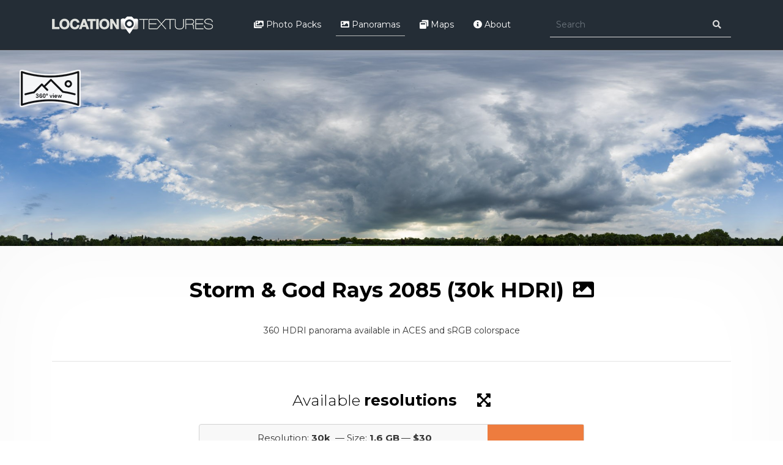

--- FILE ---
content_type: text/javascript; charset=utf-8
request_url: https://gumroad.com/js/gumroad.js
body_size: -473
content:
{
  const script = document.createElement("script");
  script.src = "https://assets.gumroad.com/packs/js/overlay-3ef47cfa48a617b3d375.js";
  script.charset = "utf-8";
  document.head.appendChild(script);
    document.head.innerHTML += '<link rel="stylesheet" href="https://assets.gumroad.com/packs/css/overlay-8d48cfd6.css" />';

    const loaderScript = document.querySelector("script[src*='/js/gumroad.js']");
    loaderScript.dataset.stylesUrl = "https://assets.gumroad.com/packs/css/design-34bdd8b2.css";
}
